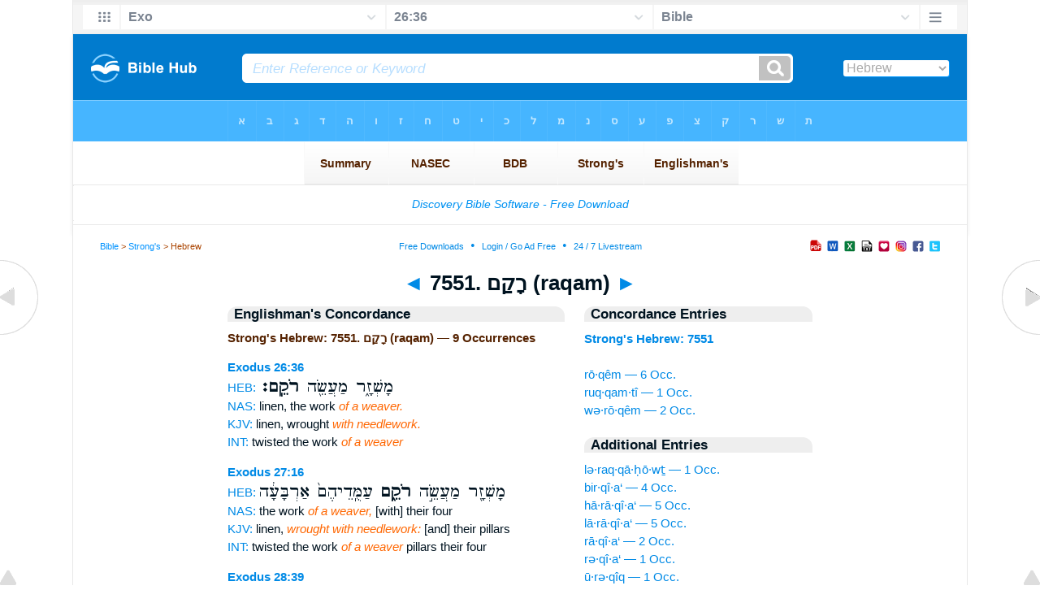

--- FILE ---
content_type: text/html
request_url: https://biblehub.com/hebrew/strongs_7551.htm
body_size: 3231
content:

<!DOCTYPE html PUBLIC "-//W3C//DTD XHTML 1.0 Transitional//EN" "//www.w3.org/TR/xhtml1/DTD/xhtml1-transitional.dtd"><html xmlns="//www.w3.org/1999/xhtml"><head><meta http-equiv="Content-Type" content="text/html; charset=utf-8" /><meta name="viewport" content="width=device-width; initial-scale=1.0;"/><title>Strong's Hebrew: 7551. רָקַם (raqam) -- 9 Occurrences</title><link rel="canonical" href="https://biblehub.com/hebrew/strongs_7551.htm" /><link href='//fonts.googleapis.com/css?family=Cardo&subset=greek-ext' rel='stylesheet' type='text/css'><link rel="stylesheet" href="/5007.css" type="text/css" media="Screen" /><link rel="stylesheet" href="spec.css" type="text/css" media="Screen" /><link media="handheld, only screen and (max-width: 4800px), only screen and (max-device-width: 4800px)" href="/4807.css" type="text/css" rel="stylesheet" /><link media="handheld, only screen and (max-width: 1550px), only screen and (max-device-width: 1550px)" href="/1557.css" type="text/css" rel="stylesheet" /><link media="handheld, only screen and (max-width: 1250px), only screen and (max-device-width: 1250px)" href="/1257.css" type="text/css" rel="stylesheet" /><link media="handheld, only screen and (max-width: 1050px), only screen and (max-device-width: 1050px)" href="/1057.css" type="text/css" rel="stylesheet" /><link media="handheld, only screen and (max-width: 900px), only screen and (max-device-width: 900px)" href="/907.css" type="text/css" rel="stylesheet" /><link media="handheld, only screen and (max-width: 800px), only screen and (max-device-width: 800px)" href="/807.css" type="text/css" rel="stylesheet" /><link media="handheld, only screen and (max-width: 575px), only screen and (max-device-width: 575px)" href="/507.css" type="text/css" rel="stylesheet" /><link media="handheld, only screen and (max-height: 450px), only screen and (max-device-height: 450px)" href="/h457.css" type="text/css" rel="stylesheet" /><link rel="stylesheet" href="/print.css" type="text/css" media="Print" /></head><body><div id="fx"><table width="100%" border="0" cellspacing="0" cellpadding="0" id="fx2"><tr><td><iframe width="100%" height="30" scrolling="no" src="/interlinear/vmenus/exodus/26-36.htm" align="left" frameborder="0"></iframe></td></tr></table></div><div id="blnk"></div><div align="center"><table width="100%" border="0" cellspacing="0" cellpadding="0" class="maintable"><tr><td><div id="fx5"><table width="100%" border="0" cellspacing="0" cellpadding="0" id="fx6"><tr><td><iframe width="100%" height="245" scrolling="no" src="//biblehu.com/bmstrongs/hebrew/7551.htm" frameborder="0"></iframe></td></tr><tr><td><iframe width="100%" height="0" scrolling="no" src="//biblecc.com/uk/exodus/26-36.htm" frameborder="0"></iframe></td></tr></table></div></td></tr></table></div><div align="center"><table width="100%" border="0" cellspacing="0" cellpadding="0" class="maintable3"><tr><td><table width="100%" border="0" cellspacing="0" cellpadding="0" align="center" id="announce"><tr><td><div id="l1"><div id="breadcrumbs"><a href="/">Bible</a> > <a href="/strongs.htm">Strong's</a> > Hebrew</div><div id="anc"><iframe src="/anc.htm" width="100%" height="27" scrolling="no" frameborder="0"></iframe></div><div id="anc2"><table width="100%" border="0" cellspacing="0" cellpadding="0" align="center"><tr><td><iframe src="/anc2.htm" width="100%" height="27" scrolling="no" frameborder="0"></iframe></td></tr></table></div></div></td></tr></table><div id="movebox2"><table border="0" align="center" cellpadding="0" cellspacing="0"><tr><td><div id="topheading"><a href="/hebrew/strongs_7550.htm">&#9668;</a> 7551. רָקַם (raqam) <a href="/hebrew/strongs_7552.htm">&#9658;</a></div></td></tr></table></div><div align="center" class="maintable2"><table border="0" cellspacing="0" cellpadding="0" align="center"><tr><td><div id="leftbox"><div class="padleft"><div class="vheading">Englishman's Concordance</div><span class="encycheading">Strong's Hebrew: 7551. רָקַם (raqam) &#8212; 9 Occurrences</span><p><b><a href="/text/exodus/26-36.htm" title="Biblos Lexicon">Exodus 26:36</a> </b><br><a href="/interlinear/exodus/26.htm" title="Hebrew">HEB:</a> <span class="hebrew3">מָשְׁזָ֑ר מַעֲשֵׂ֖ה <b> רֹקֵֽם׃ </b> </span><br><a href="//biblehub.com/nas/exodus/26.htm" title="New American Standard Bible">NAS:</a> linen, the work <span class="itali">of a weaver.</span><br><a href="/kjvs/exodus/26.htm" title="King James Bible with Strong's">KJV:</a> linen, wrought <span class="itali">with needlework.</span><br><a href="/interlinear/exodus/26-36.htm" title="Biblos Interlinear Bible">INT:</a> twisted the work <span class="itali">of a weaver</span><p>
<b><a href="/text/exodus/27-16.htm" title="Biblos Lexicon">Exodus 27:16</a> </b><br><a href="/interlinear/exodus/27.htm" title="Hebrew">HEB:</a> <span class="hebrew3">מָשְׁזָ֖ר מַעֲשֵׂ֣ה <b> רֹקֵ֑ם </b>  עַמֻּֽדֵיהֶם֙ אַרְבָּעָ֔ה</span><br><a href="//biblehub.com/nas/exodus/27.htm" title="New American Standard Bible">NAS:</a> the work <span class="itali">of a weaver,</span> [with] their four<br><a href="/kjvs/exodus/27.htm" title="King James Bible with Strong's">KJV:</a> linen, <span class="itali">wrought with needlework:</span> [and] their pillars<br><a href="/interlinear/exodus/27-16.htm" title="Biblos Interlinear Bible">INT:</a> twisted the work <span class="itali">of a weaver</span> pillars their four<p>
<b><a href="/text/exodus/28-39.htm" title="Biblos Lexicon">Exodus 28:39</a> </b><br><a href="/interlinear/exodus/28.htm" title="Hebrew">HEB:</a> <span class="hebrew3">תַּעֲשֶׂ֖ה מַעֲשֵׂ֥ה <b> רֹקֵֽם׃ </b> </span><br><a href="//biblehub.com/nas/exodus/28.htm" title="New American Standard Bible">NAS:</a> a sash, the work <span class="itali">of a weaver.</span><br><a href="/kjvs/exodus/28.htm" title="King James Bible with Strong's">KJV:</a> the girdle <span class="itali">[of] needlework.</span><br><a href="/interlinear/exodus/28-39.htm" title="Biblos Interlinear Bible">INT:</a> shall make the work <span class="itali">of a weaver</span><p>
<b><a href="/text/exodus/35-35.htm" title="Biblos Lexicon">Exodus 35:35</a> </b><br><a href="/interlinear/exodus/35.htm" title="Hebrew">HEB:</a> <span class="hebrew3">חָרָ֣שׁ ׀ וְחֹשֵׁב֒ <b> וְרֹקֵ֞ם </b>  בַּתְּכֵ֣לֶת וּבָֽאַרְגָּמָ֗ן</span><br><a href="//biblehub.com/nas/exodus/35.htm" title="New American Standard Bible">NAS:</a> and of a designer <span class="itali">and of an embroiderer,</span> in blue<br><a href="/kjvs/exodus/35.htm" title="King James Bible with Strong's">KJV:</a> and of the cunning workman, <span class="itali">and of the embroiderer,</span> in blue,<br><a href="/interlinear/exodus/35-35.htm" title="Biblos Interlinear Bible">INT:</a> of an engraver A designer <span class="itali">an embroiderer</span> blue purple<p>
<b><a href="/text/exodus/36-37.htm" title="Biblos Lexicon">Exodus 36:37</a> </b><br><a href="/interlinear/exodus/36.htm" title="Hebrew">HEB:</a> <span class="hebrew3">מָשְׁזָ֑ר מַעֲשֵׂ֖ה <b> רֹקֵֽם׃ </b> </span><br><a href="//biblehub.com/nas/exodus/36.htm" title="New American Standard Bible">NAS:</a> linen, the work <span class="itali">of a weaver;</span><br><a href="/kjvs/exodus/36.htm" title="King James Bible with Strong's">KJV:</a> and fine twined linen, <span class="itali">of needlework;</span><br><a href="/interlinear/exodus/36-37.htm" title="Biblos Interlinear Bible">INT:</a> twisted the work <span class="itali">of a weaver</span><p>
<b><a href="/text/exodus/38-18.htm" title="Biblos Lexicon">Exodus 38:18</a> </b><br><a href="/interlinear/exodus/38.htm" title="Hebrew">HEB:</a> <span class="hebrew3">הֶחָצֵר֙ מַעֲשֵׂ֣ה <b> רֹקֵ֔ם </b>  תְּכֵ֧לֶת וְאַרְגָּמָ֛ן</span><br><a href="//biblehub.com/nas/exodus/38.htm" title="New American Standard Bible">NAS:</a> was the work <span class="itali">of the weaver,</span> of blue<br><a href="/kjvs/exodus/38.htm" title="King James Bible with Strong's">KJV:</a> of the court <span class="itali">[was] needlework,</span> [of] blue,<br><a href="/interlinear/exodus/38-18.htm" title="Biblos Interlinear Bible">INT:</a> of the court was the work <span class="itali">of the weaver</span> of blue and purple<p>
<b><a href="/text/exodus/38-23.htm" title="Biblos Lexicon">Exodus 38:23</a> </b><br><a href="/interlinear/exodus/38.htm" title="Hebrew">HEB:</a> <span class="hebrew3">חָרָ֣שׁ וְחֹשֵׁ֑ב <b> וְרֹקֵ֗ם </b>  בַּתְּכֵ֙לֶת֙ וּבָֽאַרְגָּמָ֔ן</span><br><a href="//biblehub.com/nas/exodus/38.htm" title="New American Standard Bible">NAS:</a> and a skillful workman <span class="itali">and a weaver</span> in blue<br><a href="/kjvs/exodus/38.htm" title="King James Bible with Strong's">KJV:</a> and a cunning workman, <span class="itali">and an embroiderer</span> in blue,<br><a href="/interlinear/exodus/38-23.htm" title="Biblos Interlinear Bible">INT:</a> an engraver skillful <span class="itali">weaver</span> blue purple<p>
<b><a href="/text/exodus/39-29.htm" title="Biblos Lexicon">Exodus 39:29</a> </b><br><a href="/interlinear/exodus/39.htm" title="Hebrew">HEB:</a> <span class="hebrew3">שָׁנִ֖י מַעֲשֵׂ֣ה <b> רֹקֵ֑ם </b>  כַּאֲשֶׁ֛ר צִוָּ֥ה</span><br><a href="//biblehub.com/nas/exodus/39.htm" title="New American Standard Bible">NAS:</a> [material], the work <span class="itali">of the weaver,</span> just<br><a href="/kjvs/exodus/39.htm" title="King James Bible with Strong's">KJV:</a> and scarlet, <span class="itali">[of] needlework;</span> as the LORD<br><a href="/interlinear/exodus/39-29.htm" title="Biblos Interlinear Bible">INT:</a> and scarlet the work <span class="itali">of the weaver</span> after had commanded<p>
<b><a href="/text/psalms/139-15.htm" title="Biblos Lexicon">Psalm 139:15</a> </b><br><a href="/interlinear/psalms/139.htm" title="Hebrew">HEB:</a> <span class="hebrew3">עֻשֵּׂ֥יתִי בַסֵּ֑תֶר <b> רֻ֝קַּ֗מְתִּי </b>  בְּֽתַחְתִּיּ֥וֹת אָֽרֶץ׃</span><br><a href="//biblehub.com/nas/psalms/139.htm" title="New American Standard Bible">NAS:</a> in secret, <span class="itali">[And] skillfully wrought</span> in the depths<br><a href="/kjvs/psalms/139.htm" title="King James Bible with Strong's">KJV:</a> in secret, <span class="itali">[and] curiously wrought</span> in the lowest parts<br><a href="/interlinear/psalms/139-15.htm" title="Biblos Interlinear Bible">INT:</a> was made secret <span class="itali">skillfully</span> the depths of the earth<p><a href="/interlinear/matthew/1-1.htm">Interlinear Greek</a> • <a href="/interlinear/genesis/1-1.htm">Interlinear Hebrew</a> • <a href="/strongs.htm">Strong's Numbers</a> • <a href="/englishmans_greek.htm">Englishman's Greek Concordance</a> • <a href="/englishmans_hebrew.htm">Englishman's Hebrew Concordance</a> • <a href="/texts/matthew/1-1.htm">Parallel Texts</a></div></div><div id="centbox"><div class="padcent"><div class="vheading">Concordance Entries</div><b><a href="/hebrew/7551.htm">Strong's Hebrew: 7551</a></b><br><br><a href="/hebrew/rokem_7551.htm">rō·qêm &#8212; 6 Occ.</a><br><a href="/hebrew/rukkamti_7551.htm">ruq·qam·tî &#8212; 1 Occ.</a><br><a href="/hebrew/verokem_7551.htm">wə·rō·qêm &#8212; 2 Occ.</a><br><div class="vheading2">Additional Entries</div><a href="/hebrew/lerakkachot_7548.htm">lə·raq·qā·ḥō·wṯ &#8212; 1 Occ.</a><br><a href="/hebrew/birkia_7549.htm">bir·qî·a‘ &#8212; 4 Occ.</a><br><a href="/hebrew/harakia_7549.htm">hā·rā·qî·a‘ &#8212; 5 Occ.</a><br><a href="/hebrew/larakia_7549.htm">lā·rā·qî·a‘ &#8212; 5 Occ.</a><br><a href="/hebrew/rakia_7549.htm">rā·qî·a‘ &#8212; 2 Occ.</a><br><a href="/hebrew/rekia_7549.htm">rə·qî·a‘ &#8212; 1 Occ.</a><br><a href="/hebrew/urekik_7550.htm">ū·rə·qîq &#8212; 1 Occ.</a><br><a href="/hebrew/urekikei_7550.htm">ū·rə·qî·qê &#8212; 4 Occ.</a><br><a href="/hebrew/velirkikei_7550.htm">wə·lir·qî·qê &#8212; 1 Occ.</a><br><a href="/hebrew/verakik_7550.htm">wə·rā·qîq &#8212; 2 Occ.</a><br><a href="/hebrew/rukkamti_7551.htm">ruq·qam·tî &#8212; 1 Occ.</a><br><a href="/hebrew/verokem_7551.htm">wə·rō·qêm &#8212; 2 Occ.</a><br><a href="/hebrew/rekem_7552.htm">re·qem &#8212; 2 Occ.</a><br><a href="/hebrew/varakem_7552.htm">wā·rā·qem &#8212; 1 Occ.</a><br><a href="/hebrew/verekem_7552.htm">wə·re·qem &#8212; 3 Occ.</a><br><a href="/hebrew/berikmah_7553.htm">bə·riq·māh &#8212; 1 Occ.</a><br><a href="/hebrew/harikmah_7553.htm">hā·riq·māh &#8212; 1 Occ.</a><br><a href="/hebrew/lirkamot_7553.htm">lir·qā·mō·wṯ &#8212; 1 Occ.</a><br><a href="/hebrew/rikmah_7553.htm">riq·māh &#8212; 2 Occ.</a><br><a href="/hebrew/rikmatam_7553.htm">riq·mā·ṯām &#8212; 1 Occ.</a><br><br><br></div></div><div id="botbox"><div class="padbot"><div align="center"><a href="/englishmans_hebrew.htm">Englishman's Concordance</a></div></div></div><div id="left"><a href="/hebrew/strongs_7550.htm" onmouseover='lft.src="/leftgif.png"' onmouseout='lft.src="/left.png"' title="Prev"><img src="/left.png" name="lft" border="0" alt="Prev" /></a></div><div id="right"><a href="/hebrew/strongs_7552.htm" onmouseover='rght.src="/rightgif.png"' onmouseout='rght.src="/right.png"' title="Next"><img src="/right.png" name="rght" border="0" alt="Next" /></a></div><div id="botleft"><a href="#" onmouseover='botleft.src="/botleftgif.png"' onmouseout='botleft.src="/botleft.png"' title="Top of Page"><img src="/botleft.png" name="botleft" border="0" alt="Top of Page" /></a></div><div id="botright"><a href="#" onmouseover='botright.src="/botrightgif.png"' onmouseout='botright.src="/botright.png"' title="Top of Page"><img src="/botright.png" name="botright" border="0" alt="Top of Page" /></a></div></td></tr></table></div><div id="bot"><div align="center"><span class="p"><br /><br /><br /></span><script type="text/javascript"><!--
google_ad_client = "ca-pub-3753401421161123";
/* 200 x 200 Parallel Bible */
google_ad_slot = "7676643937";
google_ad_width = 200;
google_ad_height = 200;
//-->
</script>
<script type="text/javascript"
src="//pagead2.googlesyndication.com/pagead/show_ads.js">
</script><br /><br /></div><iframe width="100%" height="1500" scrolling="no" src="/botmenubhlex.htm" frameborder="0"></iframe></div></body></html>

--- FILE ---
content_type: text/html
request_url: https://biblehub.com/interlinear/vmenus/exodus/26-36.htm
body_size: 1951
content:
<!DOCTYPE html PUBLIC "-//W3C//DTD XHTML 1.0 Transitional//EN" "http://www.w3.org/TR/xhtml1/DTD/xhtml1-transitional.dtd"><html xmlns="http://www.w3.org/1999/xhtml"><head><meta http-equiv="Content-Type" content="text/html; charset=utf-8" /><meta name="viewport" content="width=device-width; initial-scale=1.0; maximum-scale=1.0; user-scalable=0;"/><title>Exodus 26:36 Menus</title><link rel="stylesheet" href="/c33.css" type="text/css" media="Screen" /><script language="JavaScript">
<!--
function MM_jumpMenu(targ,selObj,restore){ //v3.0
  eval(targ+".location='"+selObj.options[selObj.selectedIndex].value+"'"); if (restore) selObj.selectedIndex=0; }
//-->
</script></head><BODY onLoad="document.select2.reset();"><table width="100%" border="0" cellspacing="0" cellpadding="0"><tr><td><td class="mwid"><table width="100%" border="0" cellspacing="0" cellpadding="0"><tr><td class="ic"><a href="../exodus.htm" class="ic" title="Verse Chooser" target="_top"><img src="/grid2.png" height="28px" width="45px" border="0"></a></td><td class="tb1"><select name="select1" class="drop" onChange="MM_jumpMenu('top',this,0)"><option value="../../genesis/1-1.htm">Genesis</option><option value="../../exodus/26-36.htm" selected>Exo</option><option value="../../leviticus/1-1.htm">Leviticus</option><option value="../../numbers/1-1.htm">Numbers</option><option value="../../deuteronomy/1-1.htm">Deuteronomy</option><option value="../../joshua/1-1.htm">Joshua</option><option value="../../judges/1-1.htm">Judges</option><option value="../../ruth/1-1.htm">Ruth</option><option value="../../1_samuel/1-1.htm">1 Samuel</option><option value="../../2_samuel/1-1.htm">2 Samuel</option><option value="../../1_kings/1-1.htm">1 Kings</option><option value="../../2_kings/1-1.htm">2 Kings</option><option value="../../1_chronicles/1-1.htm">1 Chronicles</option><option value="../../2_chronicles/1-1.htm">2 Chronicles</option><option value="../../ezra/1-1.htm">Ezra</option><option value="../../nehemiah/1-1.htm">Nehemiah</option><option value="../../esther/1-1.htm">Esther</option><option value="../../job/1-1.htm">Job</option><option value="../../psalms/1-1.htm">Psalms</option><option value="../../proverbs/1-1.htm">Proverbs</option><option value="../../ecclesiastes/1-1.htm">Ecclesiastes</option><option value="../../songs/1-1.htm">Song of Solomon</option><option value="../../isaiah/1-1.htm">Isaiah</option><option value="../../jeremiah/1-1.htm">Jeremiah</option><option value="../../lamentations/1-1.htm">Lamentations</option><option value="../../ezekiel/1-1.htm">Ezekiel</option><option value="../../daniel/1-1.htm">Daniel</option><option value="../../hosea/1-1.htm">Hosea</option><option value="../../joel/1-1.htm">Joel</option><option value="../../amos/1-1.htm">Amos</option><option value="../../obadiah/1-1.htm">Obadiah</option><option value="../../jonah/1-1.htm">Jonah</option><option value="../../micah/1-1.htm">Micah</option><option value="../../nahum/1-1.htm">Nahum</option><option value="../../habakkuk/1-1.htm">Habakkuk</option><option value="../../zephaniah/1-1.htm">Zephaniah</option><option value="../../haggai/1-1.htm">Haggai</option><option value="../../zechariah/1-1.htm">Zechariah</option><option value="../../malachi/1-1.htm">Malachi</option><option value="../../matthew/1-1.htm">Matthew</option><option value="../../mark/1-1.htm">Mark</option><option value="../../luke/1-1.htm">Luke</option><option value="../../john/1-1.htm">John</option><option value="../../acts/1-1.htm">Acts</option><option value="../../romans/1-1.htm">Romans</option><option value="../../1_corinthians/1-1.htm">1 Corinthians</option><option value="../../2_corinthians/1-1.htm">2 Corinthians</option><option value="../../galatians/1-1.htm">Galatians</option><option value="../../ephesians/1-1.htm">Ephesians</option><option value="../../philippians/1-1.htm">Philippians</option><option value="../../colossians/1-1.htm">Colossians</option><option value="../../1_thessalonians/1-1.htm">1 Thessalonians</option><option value="../../2_thessalonians/1-1.htm">2 Thessalonians</option><option value="../../1_timothy/1-1.htm">1 Timothy</option><option value="../../2_timothy/1-1.htm">2 Timothy</option><option value="../../titus/1-1.htm">Titus</option><option value="../../philemon/1-1.htm">Philemon</option><option value="../../hebrews/1-1.htm">Hebrews</option><option value="../../james/1-1.htm">James</option><option value="../../1_peter/1-1.htm">1 Peter</option><option value="../../2_peter/1-1.htm">2 Peter</option><option value="../../1_john/1-1.htm">1 John</option><option value="../../2_john/1-1.htm">2 John</option><option value="../../3_john/1-1.htm">3 John</option><option value="../../jude/1-1.htm">Jude</option><option value="../../revelation/1-1.htm">Revelation</option></select></td><td class="tb2"><select name="select2" class="drop2" onChange="MM_jumpMenu('top',this,0)"><option value="../../exodus/1-1.htm">Exodus 1</option><option value="../../exodus/2-1.htm">Exodus 2</option><option value="../../exodus/3-1.htm">Exodus 3</option><option value="../../exodus/4-1.htm">Exodus 4</option><option value="../../exodus/5-1.htm">Exodus 5</option><option value="../../exodus/6-1.htm">Exodus 6</option><option value="../../exodus/7-1.htm">Exodus 7</option><option value="../../exodus/8-1.htm">Exodus 8</option><option value="../../exodus/9-1.htm">Exodus 9</option><option value="../../exodus/10-1.htm">Exodus 10</option><option value="../../exodus/11-1.htm">Exodus 11</option><option value="../../exodus/12-1.htm">Exodus 12</option><option value="../../exodus/13-1.htm">Exodus 13</option><option value="../../exodus/14-1.htm">Exodus 14</option><option value="../../exodus/15-1.htm">Exodus 15</option><option value="../../exodus/16-1.htm">Exodus 16</option><option value="../../exodus/17-1.htm">Exodus 17</option><option value="../../exodus/18-1.htm">Exodus 18</option><option value="../../exodus/19-1.htm">Exodus 19</option><option value="../../exodus/20-1.htm">Exodus 20</option><option value="../../exodus/21-1.htm">Exodus 21</option><option value="../../exodus/22-1.htm">Exodus 22</option><option value="../../exodus/23-1.htm">Exodus 23</option><option value="../../exodus/24-1.htm">Exodus 24</option><option value="../../exodus/25-1.htm">Exodus 25</option><option value="../../exodus/26-1.htm">-----------------------------</option><option value="../../exodus/26-1.htm">Exodus 26:1</option><option value="../../exodus/26-2.htm">Exodus 26:2</option><option value="../../exodus/26-3.htm">Exodus 26:3</option><option value="../../exodus/26-4.htm">Exodus 26:4</option><option value="../../exodus/26-5.htm">Exodus 26:5</option><option value="../../exodus/26-6.htm">Exodus 26:6</option><option value="../../exodus/26-7.htm">Exodus 26:7</option><option value="../../exodus/26-8.htm">Exodus 26:8</option><option value="../../exodus/26-9.htm">Exodus 26:9</option><option value="../../exodus/26-10.htm">Exodus 26:10</option><option value="../../exodus/26-11.htm">Exodus 26:11</option><option value="../../exodus/26-12.htm">Exodus 26:12</option><option value="../../exodus/26-13.htm">Exodus 26:13</option><option value="../../exodus/26-14.htm">Exodus 26:14</option><option value="../../exodus/26-15.htm">Exodus 26:15</option><option value="../../exodus/26-16.htm">Exodus 26:16</option><option value="../../exodus/26-17.htm">Exodus 26:17</option><option value="../../exodus/26-18.htm">Exodus 26:18</option><option value="../../exodus/26-19.htm">Exodus 26:19</option><option value="../../exodus/26-20.htm">Exodus 26:20</option><option value="../../exodus/26-21.htm">Exodus 26:21</option><option value="../../exodus/26-22.htm">Exodus 26:22</option><option value="../../exodus/26-23.htm">Exodus 26:23</option><option value="../../exodus/26-24.htm">Exodus 26:24</option><option value="../../exodus/26-25.htm">Exodus 26:25</option><option value="../../exodus/26-26.htm">Exodus 26:26</option><option value="../../exodus/26-27.htm">Exodus 26:27</option><option value="../../exodus/26-28.htm">Exodus 26:28</option><option value="../../exodus/26-29.htm">Exodus 26:29</option><option value="../../exodus/26-30.htm">Exodus 26:30</option><option value="../../exodus/26-31.htm">Exodus 26:31</option><option value="../../exodus/26-32.htm">Exodus 26:32</option><option value="../../exodus/26-33.htm">Exodus 26:33</option><option value="../../exodus/26-34.htm">Exodus 26:34</option><option value="../../exodus/26-35.htm">Exodus 26:35</option><option value="../../exodus/26-36.htm" selected>26:36</option><option value="../../exodus/26-37.htm">Exodus 26:37</option><option value="../../exodus/26-37.htm">-----------------------------</option><option value="../../exodus/27-1.htm">Exodus 27</option><option value="../../exodus/28-1.htm">Exodus 28</option><option value="../../exodus/29-1.htm">Exodus 29</option><option value="../../exodus/30-1.htm">Exodus 30</option><option value="../../exodus/31-1.htm">Exodus 31</option><option value="../../exodus/32-1.htm">Exodus 32</option><option value="../../exodus/33-1.htm">Exodus 33</option><option value="../../exodus/34-1.htm">Exodus 34</option><option value="../../exodus/35-1.htm">Exodus 35</option><option value="../../exodus/36-1.htm">Exodus 36</option><option value="../../exodus/37-1.htm">Exodus 37</option><option value="../../exodus/38-1.htm">Exodus 38</option><option value="../../exodus/39-1.htm">Exodus 39</option><option value="../../exodus/40-1.htm">Exodus 40</option></select></td><td class="tb3"><iframe src="/b/exodus/26-36.htm" width="100%" height="30" scrolling=no frameborder="0" cellpadding=0></iframe></td><td class="ic"><a href="/bibles/exodus/26-36.htm" class="ic" title="Version Chooser" target="_top"><img src="/hb2.png" height="28px" width="45px" border="0"></a></td></tr><tr><td height="1"><img src="/clr.gif" height="1" width="20"></td><td height="1"><img src="/clr.gif" height="1" width="70"></td><td height="1"><img src="/clr.gif" height="1" width="70"></td><td height="1"><img src="/clr.gif" height="1" width="70"></td><td height="1"><img src="/clr.gif" height="1" width="20"></td></tr></table></body></td><td></td></tr></table></html>

--- FILE ---
content_type: text/html
request_url: https://biblehub.com/b/exodus/26-36.htm
body_size: 2237
content:
<!DOCTYPE html PUBLIC "-//W3C//DTD XHTML 1.0 Transitional//EN" "http://www.w3.org/TR/xhtml1/DTD/xhtml1-transitional.dtd"><html xmlns="http://www.w3.org/1999/xhtml"><head><meta http-equiv="Content-Type" content="text/html; charset=utf-8" /><meta name="viewport" content="width=device-width; initial-scale=1.0; maximum-scale=1.0; user-scalable=0;"/><title>Exodus 26:36 Menus</title><link rel="stylesheet" href="/c33.css" type="text/css" media="Screen" /> <script language="JavaScript">
<!--
function MM_jumpMenu(targ,selObj,restore){ //v3.0
  eval(targ+".location='"+selObj.options[selObj.selectedIndex].value+"'"); if (restore) selObj.selectedIndex=0; }
//-->
</script></head><BODY onLoad="document.select2.reset();"><table width="100%" border="0" cellspacing="0" cellpadding="0"><tr><td class="tb4"><select name="select3" class="drop4" onChange="MM_jumpMenu('top',this,0)"><option value="/exodus/26-36.htm" selected>Bible</option><option value="/exodus/26-36.htm">Bible Hub Parallel</option><option value="/brb/exodus/26.htm">Reader's Bible</option><option value="/crossref/exodus/26-36.htm">Cross References</option><option value="/tsk/exodus/26-36.htm">TSK</option><option value="/exodus/26-36.htm"> </option><option value="/exodus/26-36.htm" class="hs">Quick Links</option><option value="/niv/exodus/26.htm">New International Version</option><option value="/nlt/exodus/26.htm">New Living Translation</option><option value="/esv/exodus/26.htm">English Standard Version</option><option value="/nkjv/exodus/26.htm">New King James Version</option><option value="/bsb-strongs/exodus/26.htm">Strong's BSB</option><option value="/ylts/exodus/26.htm">Strong's YLT</option><option value="/nas/exodus/26.htm">Strong's NASB</option><option value="/kjvs/exodus/26.htm">Strong's KJV</option><option value="/hcsb/exodus/26.htm">Strong's HCSB</option><option value="/exodus/26-36.htm"> </option><option value="/exodus/26-36.htm" class="hs">Alphabetical Listings</option><option value="/afv/exodus/26.htm">A Faithful Version</option><option value="/akjv/exodus/26.htm">American King James</option><option value="/asv/exodus/26.htm">American Standard Version</option><option value="/brb/exodus/26.htm">Berean Reader's Bible</option><option value="/bsb/exodus/26.htm">Berean Study Bible</option><option value="/sep/exodus/26.htm">Brenton's Septuagint</option><option value="/csb/exodus/26.htm">Christian Standard Bible</option><option value="/cev/exodus/26.htm">Contemporary English Version</option><option value="/dbt/exodus/26.htm">Darby Bible Translation</option><option value="/drb/exodus/26.htm">Douay-Rheims Bible</option><option value="/erv/exodus/26.htm">English Revised Version</option><option value="/esv/exodus/26.htm">English Standard Version</option><option value="/gwt/exodus/26.htm">God's Word Translation</option><option value="/gnt/exodus/26.htm">Good News Translation</option><option value="/hcsb/exodus/26.htm">Holman Christian Standard</option><option value="/isr/exodus/26.htm">Inst. for Scripture Research</option><option value="/isv/exodus/26.htm">International Standard Version</option><option value="/jps/exodus/26.htm">JPS Tanakh</option><option value="/jub/exodus/26.htm">Jubilee Bible 2000</option><option value="/kjv/exodus/26.htm">King James Bible</option><option value="/kj2000/exodus/26.htm">King James 2000 Bible</option><option value="/kjver/exodus/26.htm">KJV Easy Read</option><option value="/purple/exodus/26.htm">KJV Purple Letter Edition</option><option value="/let/exodus/26.htm">Literal Emphasis Translation</option><option value="/lsv/exodus/26.htm">Literal Standard Version</option><option value="/msb/exodus/26.htm">Majority Standard Bible</option><option value="/net/exodus/26.htm">NET Bible</option><option value="/nasb/exodus/26.htm">New American Standard</option><option value="/nheb/exodus/26.htm">New Heart English Bible</option><option value="/niv/exodus/26.htm">New International Version</option><option value="/nkjv/exodus/26.htm">New King James Version</option><option value="/nlt/exodus/26.htm">New Living Translation</option><option value="/ojb/exodus/26.htm">Orthodox Jewish Bible</option><option value="/rfp/exodus/26.htm">Reader-Friendly Purple</option><option value="/wbt/exodus/26.htm">Webster's Bible Translation</option><option value="/web/exodus/26.htm">World English Bible</option><option value="/wycliffe/exodus/26.htm">Wycliffe Bible</option><option value="/ylt/exodus/26.htm">Young's Literal Translation</option><option value="/exodus/26-36.htm"> </option><option value="/commentaries/exodus/26-36.htm" class="hs">Commentaries</option><option value="/commentaries/barnes/exodus/26.htm">Barnes' Notes</option><option value="/commentaries/benson/exodus/26.htm">Benson Commentary</option><option value="/commentaries/illustrator/exodus/26.htm">Biblical Illustrator</option><option value="/commentaries/calvin/exodus/26.htm">Calvin's Commentaries</option><option value="/commentaries/cambridge/exodus/26.htm">Cambridge Bible</option><option value="/commentaries/clarke/exodus/26.htm">Clarke's Commentary</option><option value="/commentaries/darby/exodus/26.htm">Darby's Bible Synopsis</option><option value="/commentaries/expositors/exodus/26.htm">Expositor's Bible</option><option value="/commentaries/edt/exodus/26.htm">Expositor's Dictionary</option><option value="/commentaries/ellicott/exodus/26.htm">Ellicott's Commentary</option><option value="/commentaries/gsb/exodus/26.htm">Geneva Study Bible</option><option value="/commentaries/gill/exodus/26.htm">Gill's Bible Exposition</option><option value="/commentaries/gray/exodus/26.htm">Gray's Concise</option><option value="/commentaries/hastings/exodus/14-15.htm">Hastings Great Texts</option><option value="/commentaries/jfb/exodus/26.htm">Jamieson-Fausset-Brown</option><option value="/commentaries/kad/exodus/26.htm">Keil and Delitzsch OT</option><option value="/commentaries/king-en/exodus/26.htm">Kingcomments Bible Studies</option><option value="/commentaries/kjt/exodus/26.htm">KJV Translator's Notes</option><option value="/commentaries/lange/exodus/26.htm">Lange Commentary</option><option value="/commentaries/maclaren/exodus/26.htm">MacLaren Expositions</option><option value="/commentaries/mhc/exodus/26.htm">Matthew Henry Concise</option><option value="/commentaries/mhcw/exodus/26.htm">Matthew Henry Full</option><option value="/commentaries/poole/exodus/26.htm">Matthew Poole</option><option value="/commentaries/pulpit/exodus/26.htm">Pulpit Commentary</option><option value="/commentaries/homiletics/exodus/26.htm">Pulpit Homiletics</option><option value="/commentaries/sermon/exodus/26.htm">Sermon Bible</option><option value="/commentaries/sco/exodus/26.htm">Scofield Reference Notes</option><option value="/commentaries/ttb/exodus/26.htm">Through The Bible</option><option value="/commentaries/wes/exodus/26.htm">Wesley's Notes</option><option value="/exodus/26-36.htm"> </option><option value="/texts/exodus/26-36.htm" class="hs">Hebrew</option><option value="http://ale.hebrewtanakh.com/exodus/26.htm">Aleppo Codex</option><option value="http://interlinearbible.org/exodus/26.htm">Interlinear Chapters</option><option value="http://interlinearbible.org/exodus/26-36.htm">Interlinear Verses</option><option value="http://biblelexicon.org/exodus/26-36.htm">Lexicon</option><option value="/texts/exodus/26-36.htm">Parallel Texts</option><option value="http://study.interlinearbible.org/exodus/26.htm">Study Bible</option><option value="/text/exodus/26-36.htm">Text Analysis</option><option value="http://wlc.hebrewtanakh.com/exodus/26.htm">WLC Hebrew OT</option><option value="http://greekheb-strongs.scripturetext.com/exodus/26.htm">Word Studies</option><option value="http://sepd.biblos.com/exodus/26.htm"> </option><option value="http://sepd.biblos.com/exodus/26.htm" class="hs">Greek</option><option value="/sepd/exodus/26.htm">Swete's Septuagint</option><option value="http://apostolic.interlinearbible.org/exodus/26.htm">Apostolic Bible Polyglot</option><option value="/texts/matthew/1-1.htm">Jump to NT</option><option value="/exodus/26-36.htm"> </option><option value="/exodus/26-36.htm" class="hs">Study Tools</option><option value="/questions/exodus/26.htm">Bible Study Questions</option><option value="/chaptersummaries/exodus/26.htm">Chapter Summaries</option><option value="/chain/exodus/26-36.htm">Chain Links</option><option value="http://childrensbibleonline.com/exodus/26.htm">Children's Bible</option><option value="http://bibletimeline.info/exodus/26.htm">Chronological Bible</option><option value="http://christianbookshelf.org/exodus/26-36.htm">Library</option><option value="/multi/exodus/26-36.htm">Multiple Languages</option><option value="/parallel/exodus/26.htm">Parallel Chapters</option><option value="/p/niv/esv/exodus/26.shtml">Parallel Bible</option><option value="http://parallelgospels.org">Parallel Gospels</option><option value="http://biblesummary.org/exodus/26.htm">Summary</option><option value="http://bibletimeline.info/exodus/26.htm">Timeline</option><option value="/multi/exodus/26-36.htm"> </option><option value="/multi/exodus/26-36.htm">Multilingual</option></select></td></tr><tr><td height="1"><img src="/clr.gif" height="1" width="70"></td></tr></table></body></html>

--- FILE ---
content_type: text/html; charset=utf-8
request_url: https://www.google.com/recaptcha/api2/aframe
body_size: 268
content:
<!DOCTYPE HTML><html><head><meta http-equiv="content-type" content="text/html; charset=UTF-8"></head><body><script nonce="u13M2QzIUTb9vSmtG6aUAw">/** Anti-fraud and anti-abuse applications only. See google.com/recaptcha */ try{var clients={'sodar':'https://pagead2.googlesyndication.com/pagead/sodar?'};window.addEventListener("message",function(a){try{if(a.source===window.parent){var b=JSON.parse(a.data);var c=clients[b['id']];if(c){var d=document.createElement('img');d.src=c+b['params']+'&rc='+(localStorage.getItem("rc::a")?sessionStorage.getItem("rc::b"):"");window.document.body.appendChild(d);sessionStorage.setItem("rc::e",parseInt(sessionStorage.getItem("rc::e")||0)+1);localStorage.setItem("rc::h",'1768937429335');}}}catch(b){}});window.parent.postMessage("_grecaptcha_ready", "*");}catch(b){}</script></body></html>